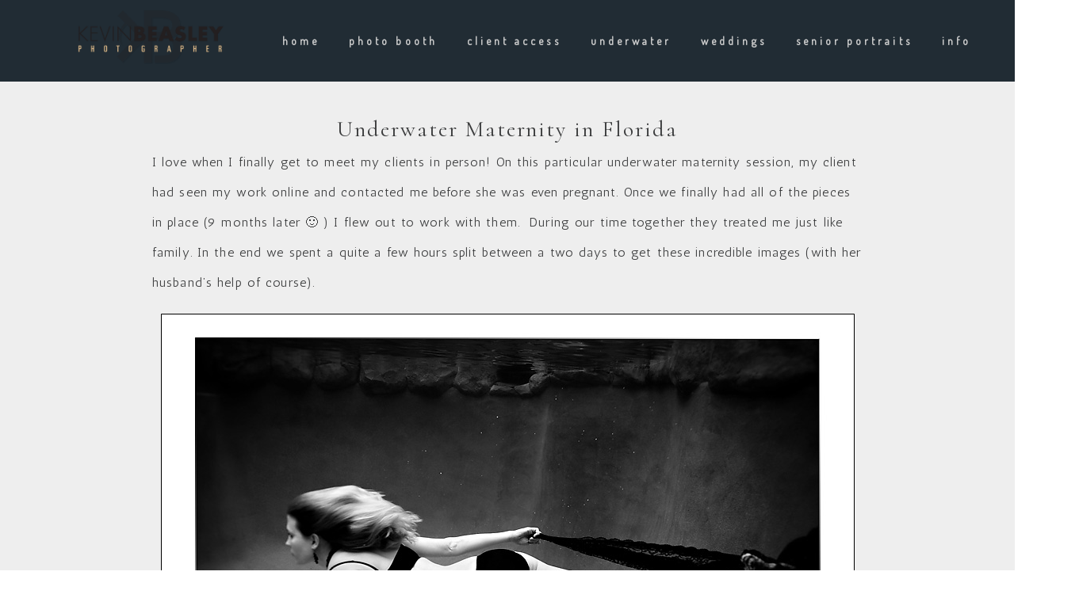

--- FILE ---
content_type: text/html; charset=utf8
request_url: https://www.kevinbeasley.com/underwater-maternity-in-florida/?reply-to=413
body_size: 17489
content:
<!DOCTYPE html>
<html class="pp-rendered pp-protecting-images" lang="en-US"><!-- ProPhoto 7.7.21 -->
<head>
	<title>Underwater Maternity in Florida &raquo; Kevin Beasley Photographer</title>
	<meta charset="UTF-8" />
	<meta http-equiv="X-UA-Compatible" content="IE=edge" />
	<meta name="description" content="Louisiana Wedding Photographer with a Wedding Photojournalist perspective." />
	<meta name="keywords" content="shreveport wedding photographer,monroe wedding photographer,wedding photographer,new orleans wedding photographer" />
	<meta property="og:site_name" content="Kevin Beasley Photographer" />
	<meta property="og:type" content="article" />
	<meta property="og:title" content="Underwater Maternity in Florida" />
	<meta property="og:url" content="https://www.kevinbeasley.com/underwater-maternity-in-florida/" />
	<meta property="og:description" content="Louisiana Wedding Photographer with a Wedding Photojournalist perspective." />
	<meta property="og:image" content="https://www.kevinbeasley.com/wp-content/uploads/2011/05/underwater-maternitymaternity-photographerkevin-beasleyunique-maternity-photographymommy-to-be093-RT.jpg" />
	<meta name="viewport" content="width=device-width,initial-scale=1" />
<!-- The SEO Framework by Sybre Waaijer -->
<link rel="canonical" href="https://www.kevinbeasley.com/underwater-maternity-in-florida/" />
<meta name="description" content="I love when I finally get to meet my clients in person! On this particular underwater maternity session, my client had seen my work online and contacted me&#8230;" />
<meta property="og:type" content="article" />
<meta property="og:locale" content="en_US" />
<meta property="og:site_name" content="Kevin Beasley Photographer" />
<meta property="og:title" content="Kevin Beasley Photographer | Underwater Maternity in Florida" />
<meta property="og:description" content="I love when I finally get to meet my clients in person! On this particular underwater maternity session, my client had seen my work online and contacted me before she was even pregnant." />
<meta property="og:url" content="https://www.kevinbeasley.com/underwater-maternity-in-florida/" />
<meta property="og:image" content="https://www.kevinbeasley.com/wp-content/uploads/2011/05/underwater-maternitymaternity-photographerkevin-beasleyunique-maternity-photographymommy-to-be093-RT.jpg" />
<meta property="og:image:width" content="875" />
<meta property="og:image:height" content="613" />
<meta property="article:published_time" content="2011-05-19" />
<meta property="article:modified_time" content="2011-05-19" />
<meta property="article:author" content="https://www.facebook.com/kevinbeasley" />
<meta property="article:publisher" content="https://www.facebook.com/KevinBeasleyPhotographers" />
<meta name="twitter:card" content="summary_large_image" />
<meta name="twitter:site" content="@KevinBeasleyInc" />
<meta name="twitter:creator" content="@Kevin_Beasley" />
<meta name="twitter:title" content="Kevin Beasley Photographer | Underwater Maternity in Florida" />
<meta name="twitter:description" content="I love when I finally get to meet my clients in person! On this particular underwater maternity session, my client had seen my work online and contacted me before she was even pregnant." />
<meta name="twitter:image" content="https://www.kevinbeasley.com/wp-content/uploads/2011/05/underwater-maternitymaternity-photographerkevin-beasleyunique-maternity-photographymommy-to-be093-RT.jpg" />
<script type="application/ld+json">{"@context":"https://schema.org","@graph":[{"@type":"WebSite","@id":"https://www.kevinbeasley.com/#/schema/WebSite","url":"https://www.kevinbeasley.com/","name":"Kevin Beasley Photographer","description":"Louisiana Wedding Photographer with a Wedding Photojournalist perspective.","inLanguage":"en-US","potentialAction":{"@type":"SearchAction","target":{"@type":"EntryPoint","urlTemplate":"https://www.kevinbeasley.com/search/{search_term_string}/"},"query-input":"required name=search_term_string"},"publisher":{"@type":"Organization","@id":"https://www.kevinbeasley.com/#/schema/Organization","name":"Kevin Beasley Photographer","url":"https://www.kevinbeasley.com/","sameAs":["http://facebook.com/kevinbeasleyphotographers","http://twitter.com/kevin_bealsey","http://instagram.com/kevin_beasley"]}},{"@type":"WebPage","@id":"https://www.kevinbeasley.com/underwater-maternity-in-florida/","url":"https://www.kevinbeasley.com/underwater-maternity-in-florida/","name":"Kevin Beasley Photographer | Underwater Maternity in Florida","description":"I love when I finally get to meet my clients in person! On this particular underwater maternity session, my client had seen my work online and contacted me&#8230;","inLanguage":"en-US","isPartOf":{"@id":"https://www.kevinbeasley.com/#/schema/WebSite"},"breadcrumb":{"@type":"BreadcrumbList","@id":"https://www.kevinbeasley.com/#/schema/BreadcrumbList","itemListElement":[{"@type":"ListItem","position":1,"item":"https://www.kevinbeasley.com/","name":"Kevin Beasley Photographer"},{"@type":"ListItem","position":2,"item":"https://www.kevinbeasley.com/category/underwater-maternity/","name":"Category: Underwater Maternity"},{"@type":"ListItem","position":3,"name":"Underwater Maternity in Florida"}]},"potentialAction":{"@type":"ReadAction","target":"https://www.kevinbeasley.com/underwater-maternity-in-florida/"},"datePublished":"2011-05-19","dateModified":"2011-05-19","author":{"@type":"Person","@id":"https://www.kevinbeasley.com/#/schema/Person/b335a3ec7de8baa7e0c7dfeb81e87699","name":"admin"}}]}</script>
<!-- / The SEO Framework by Sybre Waaijer | 15.43ms meta | 7.08ms boot -->

<link rel='dns-prefetch' href='//cdnjs.cloudflare.com' />
<link rel="alternate" type="application/rss+xml" title="Kevin Beasley Photographer &raquo; Underwater Maternity in Florida Comments Feed" href="https://www.kevinbeasley.com/underwater-maternity-in-florida/feed/" />
<link rel="alternate" title="oEmbed (JSON)" type="application/json+oembed" href="https://www.kevinbeasley.com/wp-json/oembed/1.0/embed?url=https%3A%2F%2Fwww.kevinbeasley.com%2Funderwater-maternity-in-florida%2F" />
<link rel="alternate" title="oEmbed (XML)" type="text/xml+oembed" href="https://www.kevinbeasley.com/wp-json/oembed/1.0/embed?url=https%3A%2F%2Fwww.kevinbeasley.com%2Funderwater-maternity-in-florida%2F&#038;format=xml" />
<style id='wp-img-auto-sizes-contain-inline-css' type='text/css'>
img:is([sizes=auto i],[sizes^="auto," i]){contain-intrinsic-size:3000px 1500px}
/*# sourceURL=wp-img-auto-sizes-contain-inline-css */
</style>
<link rel='stylesheet' id='pp-front-css-css' href='https://www.kevinbeasley.com/wp-content/themes/prophoto7/css/front.css?ver=7.7.21' type='text/css' media='all' />
<style id='wp-emoji-styles-inline-css' type='text/css'>

	img.wp-smiley, img.emoji {
		display: inline !important;
		border: none !important;
		box-shadow: none !important;
		height: 1em !important;
		width: 1em !important;
		margin: 0 0.07em !important;
		vertical-align: -0.1em !important;
		background: none !important;
		padding: 0 !important;
	}
/*# sourceURL=wp-emoji-styles-inline-css */
</style>
<style id='wp-block-library-inline-css' type='text/css'>
:root{--wp-block-synced-color:#7a00df;--wp-block-synced-color--rgb:122,0,223;--wp-bound-block-color:var(--wp-block-synced-color);--wp-editor-canvas-background:#ddd;--wp-admin-theme-color:#007cba;--wp-admin-theme-color--rgb:0,124,186;--wp-admin-theme-color-darker-10:#006ba1;--wp-admin-theme-color-darker-10--rgb:0,107,160.5;--wp-admin-theme-color-darker-20:#005a87;--wp-admin-theme-color-darker-20--rgb:0,90,135;--wp-admin-border-width-focus:2px}@media (min-resolution:192dpi){:root{--wp-admin-border-width-focus:1.5px}}.wp-element-button{cursor:pointer}:root .has-very-light-gray-background-color{background-color:#eee}:root .has-very-dark-gray-background-color{background-color:#313131}:root .has-very-light-gray-color{color:#eee}:root .has-very-dark-gray-color{color:#313131}:root .has-vivid-green-cyan-to-vivid-cyan-blue-gradient-background{background:linear-gradient(135deg,#00d084,#0693e3)}:root .has-purple-crush-gradient-background{background:linear-gradient(135deg,#34e2e4,#4721fb 50%,#ab1dfe)}:root .has-hazy-dawn-gradient-background{background:linear-gradient(135deg,#faaca8,#dad0ec)}:root .has-subdued-olive-gradient-background{background:linear-gradient(135deg,#fafae1,#67a671)}:root .has-atomic-cream-gradient-background{background:linear-gradient(135deg,#fdd79a,#004a59)}:root .has-nightshade-gradient-background{background:linear-gradient(135deg,#330968,#31cdcf)}:root .has-midnight-gradient-background{background:linear-gradient(135deg,#020381,#2874fc)}:root{--wp--preset--font-size--normal:16px;--wp--preset--font-size--huge:42px}.has-regular-font-size{font-size:1em}.has-larger-font-size{font-size:2.625em}.has-normal-font-size{font-size:var(--wp--preset--font-size--normal)}.has-huge-font-size{font-size:var(--wp--preset--font-size--huge)}.has-text-align-center{text-align:center}.has-text-align-left{text-align:left}.has-text-align-right{text-align:right}.has-fit-text{white-space:nowrap!important}#end-resizable-editor-section{display:none}.aligncenter{clear:both}.items-justified-left{justify-content:flex-start}.items-justified-center{justify-content:center}.items-justified-right{justify-content:flex-end}.items-justified-space-between{justify-content:space-between}.screen-reader-text{border:0;clip-path:inset(50%);height:1px;margin:-1px;overflow:hidden;padding:0;position:absolute;width:1px;word-wrap:normal!important}.screen-reader-text:focus{background-color:#ddd;clip-path:none;color:#444;display:block;font-size:1em;height:auto;left:5px;line-height:normal;padding:15px 23px 14px;text-decoration:none;top:5px;width:auto;z-index:100000}html :where(.has-border-color){border-style:solid}html :where([style*=border-top-color]){border-top-style:solid}html :where([style*=border-right-color]){border-right-style:solid}html :where([style*=border-bottom-color]){border-bottom-style:solid}html :where([style*=border-left-color]){border-left-style:solid}html :where([style*=border-width]){border-style:solid}html :where([style*=border-top-width]){border-top-style:solid}html :where([style*=border-right-width]){border-right-style:solid}html :where([style*=border-bottom-width]){border-bottom-style:solid}html :where([style*=border-left-width]){border-left-style:solid}html :where(img[class*=wp-image-]){height:auto;max-width:100%}:where(figure){margin:0 0 1em}html :where(.is-position-sticky){--wp-admin--admin-bar--position-offset:var(--wp-admin--admin-bar--height,0px)}@media screen and (max-width:600px){html :where(.is-position-sticky){--wp-admin--admin-bar--position-offset:0px}}
/*wp_block_styles_on_demand_placeholder:69711d2ca81e7*/
/*# sourceURL=wp-block-library-inline-css */
</style>
<style id='classic-theme-styles-inline-css' type='text/css'>
/*! This file is auto-generated */
.wp-block-button__link{color:#fff;background-color:#32373c;border-radius:9999px;box-shadow:none;text-decoration:none;padding:calc(.667em + 2px) calc(1.333em + 2px);font-size:1.125em}.wp-block-file__button{background:#32373c;color:#fff;text-decoration:none}
/*# sourceURL=/wp-includes/css/classic-themes.min.css */
</style>
<script type="text/javascript" src="https://www.kevinbeasley.com/wp-includes/js/jquery/jquery.min.js?ver=3.7.1" id="jquery-core-js"></script>
<script type="text/javascript" src="https://www.kevinbeasley.com/wp-includes/js/jquery/jquery-migrate.min.js?ver=3.4.1" id="jquery-migrate-js"></script>
<script type="text/javascript" src="https://cdnjs.cloudflare.com/ajax/libs/picturefill/3.0.1/picturefill.min.js?ver=3.0.1" id="picturefill-js"></script>
<link rel="https://api.w.org/" href="https://www.kevinbeasley.com/wp-json/" /><link rel="alternate" title="JSON" type="application/json" href="https://www.kevinbeasley.com/wp-json/wp/v2/posts/2707" /><link rel="EditURI" type="application/rsd+xml" title="RSD" href="https://www.kevinbeasley.com/xmlrpc.php?rsd" />
<script type="text/javascript">
(function(url){
	if(/(?:Chrome\/26\.0\.1410\.63 Safari\/537\.31|WordfenceTestMonBot)/.test(navigator.userAgent)){ return; }
	var addEvent = function(evt, handler) {
		if (window.addEventListener) {
			document.addEventListener(evt, handler, false);
		} else if (window.attachEvent) {
			document.attachEvent('on' + evt, handler);
		}
	};
	var removeEvent = function(evt, handler) {
		if (window.removeEventListener) {
			document.removeEventListener(evt, handler, false);
		} else if (window.detachEvent) {
			document.detachEvent('on' + evt, handler);
		}
	};
	var evts = 'contextmenu dblclick drag dragend dragenter dragleave dragover dragstart drop keydown keypress keyup mousedown mousemove mouseout mouseover mouseup mousewheel scroll'.split(' ');
	var logHuman = function() {
		if (window.wfLogHumanRan) { return; }
		window.wfLogHumanRan = true;
		var wfscr = document.createElement('script');
		wfscr.type = 'text/javascript';
		wfscr.async = true;
		wfscr.src = url + '&r=' + Math.random();
		(document.getElementsByTagName('head')[0]||document.getElementsByTagName('body')[0]).appendChild(wfscr);
		for (var i = 0; i < evts.length; i++) {
			removeEvent(evts[i], logHuman);
		}
	};
	for (var i = 0; i < evts.length; i++) {
		addEvent(evts[i], logHuman);
	}
})('//www.kevinbeasley.com/?wordfence_lh=1&hid=9CDEDBF0375143DAB2112E3D26E83177');
</script>
	<link href="https://use.fontawesome.com/releases/v5.0.2/css/all.css" rel="stylesheet">
<script type="text/javascript">
window.PROPHOTO || (window.PROPHOTO = {});
window.PROPHOTO.imgProtection = {"level":"clicks"};
</script><script type="text/javascript">
window.PROPHOTO || (window.PROPHOTO = {});
window.PROPHOTO.designId = "73b8ec85-04ce-4040-9ae3-ec5221a5922f";
window.PROPHOTO.layoutId = "7b25a2ba-ae80-446b-afe0-f7245e572d8b";
</script><link rel="stylesheet" href="https://www.kevinbeasley.com/wp-content/uploads/pp/static/design-73b8ec85-04ce-4040-9ae3-ec5221a5922f-1706505050.css" /><link rel="stylesheet" href="https://www.kevinbeasley.com/wp-content/uploads/pp/static/layout-7b25a2ba-ae80-446b-afe0-f7245e572d8b-1706505050.css" /><link href="https://fonts.googleapis.com/css?family=Clicker+Script|Antic|Cormorant|Antic|Dosis|Dosis|Cormorant|Dosis|Cormorant|Cormorant|Cormorant|Cormorant|Dosis|Antic|Dosis|Cormorant|Dosis|Dosis|Dosis|Waiting+for+the+Sunrise|Cormorant|Dosis" rel="stylesheet">
	<link rel="alternate" href="https://www.kevinbeasley.com/feed/" type="application/rss+xml" title="Kevin Beasley Photographer Posts RSS feed"/>
	<link rel="pingback" href="https://www.kevinbeasley.com/xmlrpc.php"/>
    
    </head>

<body data-rsssl=1 id="body" class="wp-singular post-template-default single single-post postid-2707 single-format-standard wp-embed-responsive wp-theme-prophoto7 thread-comments article-underwater-maternity-in-florida has-lazy-images css-cviy4c">
    
    
        <div id="fb-root"></div>
        <script>
        (function(d, s, id) {
            var js, fjs = d.getElementsByTagName(s)[0];
            if (d.getElementById(id)) return;
            js = d.createElement(s); js.id = id;
            js.src = "//connect.facebook.net/en_US/sdk.js#xfbml=1&version=v2.4";
            fjs.parentNode.insertBefore(js, fjs);
        }(document, 'script', 'facebook-jssdk'));
    </script>
    
    <script type="text/javascript">
        (function(d, platform) {
            var isIOS = [
                'iPad Simulator',
                'iPhone Simulator',
                'iPod Simulator',
                'iPad',
                'iPhone',
                'iPod'
            ].includes(platform)
            // iPad on iOS 13 detection
            || (platform === "MacIntel" && "ontouchend" in d);

            if (isIOS) {
                d.body.classList.add('is-iOS');
            }
            d.body.classList.remove('no-js').add('js');
        }(document, window.navigator.platform));
    </script>

    
        <div class="pp-slideover pp-slideover--right"><div class="css-1363q7k own-css pp-block _80f01932-04a8-45cf-901e-21db2ad54a27" data-index="0"><div class="row no-gutters css-1w7ik8a pp-row _2963fa1b-22fe-41ab-a9e6-37bb31905b80 _80f01932-04a8-45cf-901e-21db2ad54a27__row"><div class="pp-column _2dd39af0-4c6f-47d5-8450-afaa120e6730 _80f01932-04a8-45cf-901e-21db2ad54a27__column _2963fa1b-22fe-41ab-a9e6-37bb31905b80__column col-xs-12 col-sm-12 col-md-12 col-lg-12"><div class="css-1idj3bk pp-column__inner _2dd39af0-4c6f-47d5-8450-afaa120e6730__inner _80f01932-04a8-45cf-901e-21db2ad54a27__column__inner _2963fa1b-22fe-41ab-a9e6-37bb31905b80__column__inner"><div data-id="6f845bfd-f8ac-43bd-a2e0-328f62fd4fe8" data-vertical-offset="" class="pp-module _6f845bfd-f8ac-43bd-a2e0-328f62fd4fe8 _80f01932-04a8-45cf-901e-21db2ad54a27__module _2963fa1b-22fe-41ab-a9e6-37bb31905b80__module _2dd39af0-4c6f-47d5-8450-afaa120e6730__module css-1mjbaoh pp-module--menu"><nav class="pp-menu pp-menu--vertical _6f845bfd-f8ac-43bd-a2e0-328f62fd4fe8 css-4ln7io"><ul class="pp-menu-items"><li class="_ef22a67e-3f00-496f-8c95-ff820c2c93c6 pp-menu-item--home pp-menu-item"><a href="https://www.kevinbeasley.com/" target="_self">Home</a></li><li class="_5eafa7d9-63dc-4266-8f84-ab94df716911 pp-menu-item--category pp-menu-item"><a href="https://www.kevinbeasley.com/category/photo-booth/" target="_self">Photo Booth</a></li><li class="_4b3afbb3-5296-4620-9ec1-e49786664856 pp-menu-item--custom pp-menu-item"><a href="/ordering" target="_self">client Access</a></li><li class="_23940f22-198f-466e-8315-f8ac309ef678 pp-menu-item--custom pp-menu-item"><a href="/galleries/underwater" target="_self">underwater</a></li><li class="_3e2f9059-202f-4b9d-b723-638bbfa4a6b6 pp-menu-item--custom pp-menu-item"><a href="/weddings" target="_self">weddings</a></li><li class="_9ad43127-b2f5-4c90-a9b5-c0d0ec8af17f pp-menu-item--category pp-menu-item"><a href="https://www.kevinbeasley.com/category/senior-portraits/" target="_self">Senior Portraits</a></li><li class="_8d510c43-7a13-428e-966a-2384612b4e18 pp-menu-item--custom pp-menu-item has-children"><a href="" target="_self">info</a><ul class="pp-menu-items"><li class="_dea784d5-400e-46fc-8716-624e048d78d2 pp-menu-item--page pp-menu-item"><a href="https://www.kevinbeasley.com/about/" target="_self">about</a></li><li class="_47a03b86-4add-4b2c-b763-2dcfc2cd3093 pp-menu-item--page pp-menu-item"><a href="https://www.kevinbeasley.com/contact/" target="_self">contact</a></li><li class="_31ca902b-4f46-49e4-a05f-e5c6e8a1a6cf pp-menu-item--page pp-menu-item"><a href="https://www.kevinbeasley.com/info/" target="_self">investment</a></li></ul></li></ul></nav></div></div><style class="entity-custom-css"></style></div><style class="entity-custom-css"></style></div><style class="entity-custom-css"></style></div></div><span class="pp-hamburger css-onef21 pp-hamburger--right"><span data-tile-id="77496e9a-d224-41d4-99e5-fb8e9007c6dd" class="css-14bkpnd pp-tile own-css _77496e9a-d224-41d4-99e5-fb8e9007c6dd"><span class="_5e8f71bc-952b-4640-ad99-8bccb1e5bcd8 pp-tile__layer pp-tile__layer--shape css-mr9svh"><span class="pp-tile__layer__inner"></span></span><span class="_27d6dbf2-2bf5-458a-ae4b-86cf5ad6acd7 pp-tile__layer pp-tile__layer--shape css-yaqmj0"><span class="pp-tile__layer__inner"></span></span><span class="_03b5ffd5-a749-4c5a-a841-5216cac85515 pp-tile__layer pp-tile__layer--shape css-12b1ohq"><span class="pp-tile__layer__inner"></span></span><span class="_4f0ab8d9-bf4f-454c-b900-da091971fd2e pp-tile__layer pp-tile__layer--shape css-1c775d5"><span class="pp-tile__layer__inner"></span></span><span class="_a2c382f1-b999-46e1-a057-861246290bc6 pp-tile__layer pp-tile__layer--text css-1ojtu6l"><span class="pp-tile__layer__inner">MENU</span></span></span></span><div class="pp-layout _7b25a2ba-ae80-446b-afe0-f7245e572d8b"><div class="pp-block-wrap"><div class="css-twr547 own-css pp-block _65e46e91-ebb7-4f2b-a608-4141f7d703dd" data-index="0"><div class="row no-gutters css-x8zf16 pp-row _8383bad3-875a-4dd8-9894-0fddedf45134 _65e46e91-ebb7-4f2b-a608-4141f7d703dd__row"><div class="pp-column _050b034f-6782-4b87-aca0-09bff6eaaeb3 _65e46e91-ebb7-4f2b-a608-4141f7d703dd__column _8383bad3-875a-4dd8-9894-0fddedf45134__column col-xs-12 col-sm-12 col-md-3 col-lg-3"><div class="css-14ikcf2 pp-column__inner _050b034f-6782-4b87-aca0-09bff6eaaeb3__inner _65e46e91-ebb7-4f2b-a608-4141f7d703dd__column__inner _8383bad3-875a-4dd8-9894-0fddedf45134__column__inner"><div data-id="2d7141ab-6873-4e70-915b-e9be9651eede" data-vertical-offset="" class="pp-module _2d7141ab-6873-4e70-915b-e9be9651eede _65e46e91-ebb7-4f2b-a608-4141f7d703dd__module _8383bad3-875a-4dd8-9894-0fddedf45134__module _050b034f-6782-4b87-aca0-09bff6eaaeb3__module css-1y1v1rm pp-module--graphic"><section class="css-17bquuh pp-graphics"><div class="pp-graphic" style="max-width:217px;width:100%"><a href="https://www.kevinbeasley.com" target=""><div><span data-tile-id="550b6e38-382d-4c29-becd-033a810379d7" class="css-sukqzt pp-tile own-css _550b6e38-382d-4c29-becd-033a810379d7"><span class="_219b0d25-8924-420b-b1fe-43b743fb8960 pp-tile__layer pp-tile__layer--shape css-1kb399x"><span class="pp-tile__layer__inner"></span></span><span class="_93884deb-3390-4c68-a388-60b0b4d039d1 pp-tile__layer pp-tile__layer--text css-1sximnb"><span class="pp-tile__layer__inner">scroll for more +</span></span><span class="_7e696797-9af3-44d6-94fd-00c588e43039 pp-tile__layer pp-tile__layer--text css-1mlnr72"><span class="pp-tile__layer__inner">Atlas</span></span><span class="_0637ad31-8319-4a32-9d40-b20082249f75 pp-tile__layer pp-tile__layer--image css-1jeua4c"><img alt="" class="pp-image pp-tile__layer__inner" src="https://www.kevinbeasley.com/wp-content/uploads/2020/12/Logo-Menu.png" sizes="(max-width: 154px) 100vw, 154px" /></span><span class="_c616f508-2849-4b70-9a9d-cf03f9dd95da pp-tile__layer pp-tile__layer--image css-6ebr57"><img alt="" class="pp-image pp-tile__layer__inner" src="https://www.kevinbeasley.com/wp-content/uploads/2020/12/Web-menu-logo-1.png" srcset="https://www.kevinbeasley.com/wp-content/uploads/2020/12/Web-menu-logo-1.png 198w" data-pfsrcset="https://www.kevinbeasley.com/wp-content/uploads/2020/12/Web-menu-logo-1.png 198w" sizes="(max-width: 198px) 100vw, 198px" /></span></span></div></a></div></section></div></div><style class="entity-custom-css"></style></div><div class="pp-column _9000ceed-9584-4ee5-a39a-1bde05c925b8 _65e46e91-ebb7-4f2b-a608-4141f7d703dd__column _8383bad3-875a-4dd8-9894-0fddedf45134__column col-xs-12 col-sm-12 col-md-9 col-lg-9"><div class="css-14ikcf2 pp-column__inner _9000ceed-9584-4ee5-a39a-1bde05c925b8__inner _65e46e91-ebb7-4f2b-a608-4141f7d703dd__column__inner _8383bad3-875a-4dd8-9894-0fddedf45134__column__inner"><div data-id="03672a44-c241-4fe6-9969-5c6dbcedc93a" data-vertical-offset="" class="pp-module _03672a44-c241-4fe6-9969-5c6dbcedc93a _65e46e91-ebb7-4f2b-a608-4141f7d703dd__module _8383bad3-875a-4dd8-9894-0fddedf45134__module _9000ceed-9584-4ee5-a39a-1bde05c925b8__module css-vfw6p pp-module--menu"><nav class="pp-menu pp-menu--horizontal _03672a44-c241-4fe6-9969-5c6dbcedc93a css-loj04z"><ul class="pp-menu-items"><li class="_ef22a67e-3f00-496f-8c95-ff820c2c93c6 pp-menu-item--home pp-menu-item"><a href="https://www.kevinbeasley.com/" target="_self">Home</a></li><li class="_5eafa7d9-63dc-4266-8f84-ab94df716911 pp-menu-item--category pp-menu-item"><a href="https://www.kevinbeasley.com/category/photo-booth/" target="_self">Photo Booth</a></li><li class="_4b3afbb3-5296-4620-9ec1-e49786664856 pp-menu-item--custom pp-menu-item"><a href="/ordering" target="_self">client Access</a></li><li class="_23940f22-198f-466e-8315-f8ac309ef678 pp-menu-item--custom pp-menu-item"><a href="/galleries/underwater" target="_self">underwater</a></li><li class="_3e2f9059-202f-4b9d-b723-638bbfa4a6b6 pp-menu-item--custom pp-menu-item"><a href="/weddings" target="_self">weddings</a></li><li class="_9ad43127-b2f5-4c90-a9b5-c0d0ec8af17f pp-menu-item--category pp-menu-item"><a href="https://www.kevinbeasley.com/category/senior-portraits/" target="_self">Senior Portraits</a></li><li class="_8d510c43-7a13-428e-966a-2384612b4e18 pp-menu-item--custom pp-menu-item has-children"><a href="" target="_self">info</a><ul class="pp-menu-items"><li class="_dea784d5-400e-46fc-8716-624e048d78d2 pp-menu-item--page pp-menu-item"><a href="https://www.kevinbeasley.com/about/" target="_self">about</a></li><li class="_47a03b86-4add-4b2c-b763-2dcfc2cd3093 pp-menu-item--page pp-menu-item"><a href="https://www.kevinbeasley.com/contact/" target="_self">contact</a></li><li class="_31ca902b-4f46-49e4-a05f-e5c6e8a1a6cf pp-menu-item--page pp-menu-item"><a href="https://www.kevinbeasley.com/info/" target="_self">investment</a></li></ul></li></ul></nav></div></div><style class="entity-custom-css"></style></div><style class="entity-custom-css"></style></div><style class="entity-custom-css"></style></div><div class="css-1aeuezo own-css pp-block _5c1df6be-bf64-489c-bba2-57adfa4814a7" data-index="0"><div class="row no-gutters css-x8zf16 pp-row _b7a26737-9472-49f4-a557-2d303fa40eb9 _5c1df6be-bf64-489c-bba2-57adfa4814a7__row"><div class="pp-column _d5634238-fadf-4029-b110-33e207894a61 _5c1df6be-bf64-489c-bba2-57adfa4814a7__column _b7a26737-9472-49f4-a557-2d303fa40eb9__column col-xs-12 col-sm-12 col-md-12 col-lg-12"><div class="css-1iws1zh pp-column__inner _d5634238-fadf-4029-b110-33e207894a61__inner _5c1df6be-bf64-489c-bba2-57adfa4814a7__column__inner _b7a26737-9472-49f4-a557-2d303fa40eb9__column__inner"><div data-vertical-offset="" class="pp-module _869b8de4-0333-4f68-b0e7-2f846298c768 _5c1df6be-bf64-489c-bba2-57adfa4814a7__module _b7a26737-9472-49f4-a557-2d303fa40eb9__module _d5634238-fadf-4029-b110-33e207894a61__module css-ereqav pp-module--wordpress-content"><div class="wrap css-zr3s9l"><article id="article-2707" class="post-2707 post type-post status-publish format-standard has-post-thumbnail hentry category-underwater-maternity tag-abbey tag-florida tag-maternity-2 tag-mommy-to-be tag-underwater-maternity"><div class="article-wrap"><div class="article-wrap-inner"><div class="article-header "><div class="article-title-wrap"><h1 class="article-title entry-title fonts-57ceba29-1ad1-4714-8a16-49418fa4ea3d">Underwater Maternity in Florida</h1></div></div><div class="article-content article-content--full"><p>I love when I finally get to meet my clients in person! On this particular underwater maternity session, my client had seen my work online and contacted me before she was even pregnant. Once we finally had all of the pieces in place (9 months later 🙂 ) I flew out to work with them.  During our time together they treated me just like family. In the end we spent a quite a few hours split between a two days to get these incredible images (with her husband’s help of course).</p>
<p><img fetchpriority="high" decoding="async" class="p3-insert-all size-full aligncenter" title="undefined" src="https://kevinbeasley.com/wp-content/uploads/2011/05/underwater-maternitymaternity-photographerkevin-beasleyunique-maternity-photographymommy-to-be192-RT.jpg" alt="undefined" width="875" height="613"><img decoding="async" class="p3-insert-all size-full aligncenter" title="undefined" src="https://kevinbeasley.com/wp-content/uploads/2011/05/underwater-maternitymaternity-photographerkevin-beasleyunique-maternity-photographymommy-to-be007RTBW.jpg" alt="undefined" width="875" height="613"><img decoding="async" class="p3-insert-all size-full aligncenter" title="undefined" src="https://kevinbeasley.com/wp-content/uploads/2011/05/underwater-maternitymaternity-photographerkevin-beasleyunique-maternity-photographymommy-to-be021.jpg" alt="undefined" width="548" height="800"><img loading="lazy" decoding="async" title="undefined" src="[data-uri]" alt="undefined" width="875" height="613" data-src="https://kevinbeasley.com/wp-content/uploads/2011/05/underwater-maternitymaternity-photographerkevin-beasleyunique-maternity-photographymommy-to-be026.jpg" class="p3-insert-all size-full aligncenter lazyload"><img loading="lazy" decoding="async" title="undefined" src="[data-uri]" alt="undefined" width="875" height="613" data-src="https://kevinbeasley.com/wp-content/uploads/2011/05/underwater-maternitymaternity-photographerkevin-beasleyunique-maternity-photographymommy-to-be055-RT.jpg" class="p3-insert-all size-full aligncenter lazyload"><img loading="lazy" decoding="async" title="undefined" src="[data-uri]" alt="undefined" width="875" height="613" data-src="https://kevinbeasley.com/wp-content/uploads/2011/05/underwater-maternitymaternity-photographerkevin-beasleyunique-maternity-photographymommy-to-be060-RT.jpg" class="p3-insert-all size-full aligncenter lazyload"><img loading="lazy" decoding="async" title="undefined" src="[data-uri]" alt="undefined" width="548" height="800" data-src="https://kevinbeasley.com/wp-content/uploads/2011/05/underwater-maternitymaternity-photographerkevin-beasleyunique-maternity-photographymommy-to-be075.jpg" class="p3-insert-all size-full aligncenter lazyload"><img loading="lazy" decoding="async" title="undefined" src="[data-uri]" alt="undefined" width="875" height="613" data-src="https://kevinbeasley.com/wp-content/uploads/2011/05/underwater-maternitymaternity-photographerkevin-beasleyunique-maternity-photographymommy-to-be079.jpg" class="p3-insert-all size-full aligncenter lazyload"><img loading="lazy" decoding="async" title="undefined" src="[data-uri]" alt="undefined" width="548" height="800" data-src="https://kevinbeasley.com/wp-content/uploads/2011/05/underwater-maternitymaternity-photographerkevin-beasleyunique-maternity-photographymommy-to-be088.jpg" class="p3-insert-all size-full aligncenter lazyload"><img loading="lazy" decoding="async" title="undefined" src="[data-uri]" alt="undefined" width="875" height="613" data-src="https://kevinbeasley.com/wp-content/uploads/2011/05/underwater-maternitymaternity-photographerkevin-beasleyunique-maternity-photographymommy-to-be093-RT.jpg" class="p3-insert-all size-full aligncenter lazyload"><img loading="lazy" decoding="async" title="undefined" src="[data-uri]" alt="undefined" width="548" height="800" data-src="https://kevinbeasley.com/wp-content/uploads/2011/05/underwater-maternitymaternity-photographerkevin-beasleyunique-maternity-photographymommy-to-be116-RTR.jpg" class="p3-insert-all size-full aligncenter lazyload"><img loading="lazy" decoding="async" title="undefined" src="[data-uri]" alt="undefined" width="548" height="800" data-src="https://kevinbeasley.com/wp-content/uploads/2011/05/underwater-maternitymaternity-photographerkevin-beasleyunique-maternity-photographymommy-to-be139.jpg" class="p3-insert-all size-full aligncenter lazyload"><img loading="lazy" decoding="async" title="undefined" src="[data-uri]" alt="undefined" width="875" height="613" data-src="https://kevinbeasley.com/wp-content/uploads/2011/05/underwater-maternitymaternity-photographerkevin-beasleyunique-maternity-photographymommy-to-be168-RT.jpg" class="p3-insert-all size-full aligncenter lazyload"><img loading="lazy" decoding="async" title="undefined" src="[data-uri]" alt="undefined" width="875" height="613" data-src="https://kevinbeasley.com/wp-content/uploads/2011/05/underwater-maternitymaternity-photographerkevin-beasleyunique-maternity-photographymommy-to-be187.jpg" class="p3-insert-all size-full aligncenter lazyload"></p>
</div><div class="css-1v5b6hl article-comments entry-comments accepting-comments has-comments is-comments-hidden"><div class="article-comments-header"><div class="comments-count"><a href="#"><span class="show-text">Show </span><span class="hide-text">Hide </span>55 comments</a></div></div><div class="article-comments-inner"><div class="cmt-f-wrap cmt-f-is-not-active">
	<form action="https://www.kevinbeasley.com/wp-comments-post.php" data-article-url="https://www.kevinbeasley.com/underwater-maternity-in-florida/" method="post">

		<div class="cmt-f-text-wrap">
			<span class="cmt-f-text-placeholder fonts-0679a42e-62d6-4049-b335-d2091641f79a" data-reply-text="">Add a comment...</span>
			<div class="cmt-f-field cmt-f-text fonts-0679a42e-62d6-4049-b335-d2091641f79a" contenteditable="true" data-valid-if="not-empty"></div>
			<textarea type="hidden" class="cmt-f-text-textarea" name="comment"></textarea>
		</div>

		<div class="cmt-f-misc-wrap">

		
			<p class="cmt-f-notes fonts-0679a42e-62d6-4049-b335-d2091641f79a">
				Your email is <em>never</em> published or shared. Required fields are marked *			</p>

			<div class="row">
				<div class="cmt-f-name col-md-4">
					<input class="cmt-f-field fonts-0679a42e-62d6-4049-b335-d2091641f79a" name="author" type="text" value="" size="40" maxlength="60" data-valid-if="not-empty" placeholder="Name*">
				</div>

				<div class="cmt-f-email col-md-4">
					<input class="cmt-f-field fonts-0679a42e-62d6-4049-b335-d2091641f79a" name="email" type="email" value="" size="40" maxlength="60" data-valid-if="email" placeholder="Email*">
				</div>

				<div class="cmt-f-url col-md-4">
					<input class="cmt-f-field fonts-0679a42e-62d6-4049-b335-d2091641f79a" name="url" type="url" value="" size="40" maxlength="60" placeholder="Website">
				</div>

				
			</div>


		
			<div class="cmt-f-error" data-msg="There was an error submitting your comment.  Please try again.">
				<span></span>
			</div>

			<button class="cmt-f-submit fonts-e23f4f05-2b92-44f9-ba72-a421011c9d55" type="submit">Post Comment</button>
			<input type="hidden" name="comment_post_ID" value="2707" class="nr-hidden hidden-input-for-comment_post_id">			<input type="hidden" name="comment_parent" value="0" class="cmt-f-parent">
			<p style="display: none;"><input type="hidden" id="akismet_comment_nonce" name="akismet_comment_nonce" value="adef80d12b"></p><p style="display: none !important;" class="akismet-fields-container" data-prefix="ak_"><label>Δ<textarea name="ak_hp_textarea" cols="45" rows="8" maxlength="100"></textarea></label><input type="hidden" id="ak_js_1" name="ak_js" value="219"><script>document.getElementById( "ak_js_1" ).setAttribute( "value", ( new Date() ).getTime() );</script></p>
		</div>

	</form>
</div>
<div class="comments-body-wrap" style="display: none;"><div class="comments-body" data-comment-order="asc"><ul class="comments-body-inner"><li id="comment-409" class="comment even thread-even depth-1 pp-comment"><div class="comment-inner"><div class="comment-meta-above"><span class="comment-author"><a href="http://www.unpluggedphotography.com" class="url" rel="external nofollow">David</a></span><span class="comment-time">May 20, 2011 - 12:32 AM</span></div><div class="comment-text"><p>HOLY MOLY!  Those are freakin’ amazing!<span class="cmt-reply-link"><a href="https://www.kevinbeasley.com/underwater-maternity-in-florida/?reply-to=409">Reply</a></span><span class="cmt-cancel-reply-link"><a>Cancel</a></span></p></div></div></li><!-- #comment-## -->
<li id="comment-410" class="comment odd alt thread-odd thread-alt depth-1 pp-comment"><div class="comment-inner"><div class="comment-meta-above"><span class="comment-author"><a href="http://www.manondufour.com" class="url" rel="external nofollow">Manon Dufour</a></span><span class="comment-time">May 20, 2011 - 12:36 AM</span></div><div class="comment-text"><p>Wow! It just could not be more perfect!!!!! Awesome work!<span class="cmt-reply-link"><a href="https://www.kevinbeasley.com/underwater-maternity-in-florida/?reply-to=410">Reply</a></span><span class="cmt-cancel-reply-link"><a>Cancel</a></span></p></div></div></li><!-- #comment-## -->
<li id="comment-411" class="comment even thread-even depth-1 pp-comment"><div class="comment-inner"><div class="comment-meta-above"><span class="comment-author"><a href="http://www.henrymccoy.com" class="url" rel="external nofollow">Henry</a></span><span class="comment-time">May 20, 2011 - 5:55 PM</span></div><div class="comment-text"><p>Fantastic photos as usual.  Are you growing gills yet?  It’s a tie between the first image and the third image as to which is my favorite.<span class="cmt-reply-link"><a href="https://www.kevinbeasley.com/underwater-maternity-in-florida/?reply-to=411">Reply</a></span><span class="cmt-cancel-reply-link"><a>Cancel</a></span></p></div></div></li><!-- #comment-## -->
<li id="comment-412" class="comment odd alt thread-odd thread-alt depth-1 pp-comment"><div class="comment-inner"><div class="comment-meta-above"><span class="comment-author"><a href="http://brittaniphotography.com/" class="url" rel="external nofollow">Brittani</a></span><span class="comment-time">May 28, 2011 - 5:28 PM</span></div><div class="comment-text"><p>These are so great!! Love the black and white ones…&lt;3<span class="cmt-reply-link"><a href="https://www.kevinbeasley.com/underwater-maternity-in-florida/?reply-to=412">Reply</a></span><span class="cmt-cancel-reply-link"><a>Cancel</a></span></p></div></div></li><!-- #comment-## -->
<li id="comment-413" class="comment even thread-even depth-1 pp-comment"><div class="comment-inner"><div class="comment-meta-above"><span class="comment-author"><a href="http://www.janickiphotography.com" class="url" rel="external nofollow">margaret</a></span><span class="comment-time">June 4, 2011 - 7:36 AM</span></div><div class="comment-text"><p>These are absolutely AMAZING!!!! best i’ve ever seen!<span class="cmt-reply-link"><a href="https://www.kevinbeasley.com/underwater-maternity-in-florida/?reply-to=413">Reply</a></span><span class="cmt-cancel-reply-link"><a>Cancel</a></span></p></div></div></li><!-- #comment-## -->
<li id="comment-414" class="comment odd alt thread-odd thread-alt depth-1 pp-comment"><div class="comment-inner"><div class="comment-meta-above"><span class="comment-author"><a href="http://www.siberiaphotography.com" class="url" rel="external nofollow">Lidia Siberia - Chicago Wedding Photographer</a></span><span class="comment-time">June 8, 2011 - 3:07 PM</span></div><div class="comment-text"><p>breathtaking images. your underwater photography images are superb!<span class="cmt-reply-link"><a href="https://www.kevinbeasley.com/underwater-maternity-in-florida/?reply-to=414">Reply</a></span><span class="cmt-cancel-reply-link"><a>Cancel</a></span></p></div></div></li><!-- #comment-## -->
<li id="comment-415" class="comment even thread-even depth-1 pp-comment"><div class="comment-inner"><div class="comment-meta-above"><span class="comment-author"><a href="http://www.jonfaulknor.com" class="url" rel="external nofollow">Jon</a></span><span class="comment-time">June 28, 2011 - 11:57 PM</span></div><div class="comment-text"><p>WOW. Those are amazing.<span class="cmt-reply-link"><a href="https://www.kevinbeasley.com/underwater-maternity-in-florida/?reply-to=415">Reply</a></span><span class="cmt-cancel-reply-link"><a>Cancel</a></span></p></div></div></li><!-- #comment-## -->
<li id="comment-416" class="comment odd alt thread-odd thread-alt depth-1 pp-comment"><div class="comment-inner"><div class="comment-meta-above"><span class="comment-author"><a href="http://prenatalcoach.com" class="url" rel="external nofollow">Crystal - Prenatal Coach</a></span><span class="comment-time">July 12, 2011 - 2:36 PM</span></div><div class="comment-text"><p>WOW, these are GORGEOUS photos! Love it!<span class="cmt-reply-link"><a href="https://www.kevinbeasley.com/underwater-maternity-in-florida/?reply-to=416">Reply</a></span><span class="cmt-cancel-reply-link"><a>Cancel</a></span></p></div></div></li><!-- #comment-## -->
<li id="comment-417" class="comment even thread-even depth-1 pp-comment"><div class="comment-inner"><div class="comment-meta-above"><span class="comment-author"><a href="http://karladawn.wordpress.com" class="url" rel="external nofollow">Karla Dawn Robleza</a></span><span class="comment-time">July 12, 2011 - 6:30 PM</span></div><div class="comment-text"><p>The photos were really awesome! kudos to the whole team! Can I post these photos to my blog at wordpress? With your consent. Thank You so much! 🙂<span class="cmt-reply-link"><a href="https://www.kevinbeasley.com/underwater-maternity-in-florida/?reply-to=417">Reply</a></span><span class="cmt-cancel-reply-link"><a>Cancel</a></span></p></div></div></li><!-- #comment-## -->
<li id="comment-418" class="comment odd alt thread-odd thread-alt depth-1 pp-comment"><div class="comment-inner"><div class="comment-meta-above"><span class="comment-author">Kel Ward</span><span class="comment-time">July 17, 2011 - 6:28 PM</span></div><div class="comment-text"><p>Wow wow wow! I just stumbled across your blog and these are BREATH TAKING!! You are so talented and she is so gorgeous!<span class="cmt-reply-link"><a href="https://www.kevinbeasley.com/underwater-maternity-in-florida/?reply-to=418">Reply</a></span><span class="cmt-cancel-reply-link"><a>Cancel</a></span></p></div></div></li><!-- #comment-## -->
<li id="comment-419" class="comment even thread-even depth-1 pp-comment"><div class="comment-inner"><div class="comment-meta-above"><span class="comment-author">Mumma4</span><span class="comment-time">July 24, 2011 - 6:48 AM</span></div><div class="comment-text"><p>Words can’t describe how beautiful these are.  They took my breath away.<span class="cmt-reply-link"><a href="https://www.kevinbeasley.com/underwater-maternity-in-florida/?reply-to=419">Reply</a></span><span class="cmt-cancel-reply-link"><a>Cancel</a></span></p></div></div></li><!-- #comment-## -->
<li id="comment-420" class="comment odd alt thread-odd thread-alt depth-1 pp-comment"><div class="comment-inner"><div class="comment-meta-above"><span class="comment-author"><a href="http://www.purpletreephotography.com" class="url" rel="external nofollow">kelli taylor</a></span><span class="comment-time">July 24, 2011 - 9:41 PM</span></div><div class="comment-text"><p>These are flat out AMAZING!!!!<span class="cmt-reply-link"><a href="https://www.kevinbeasley.com/underwater-maternity-in-florida/?reply-to=420">Reply</a></span><span class="cmt-cancel-reply-link"><a>Cancel</a></span></p></div></div></li><!-- #comment-## -->
<li id="comment-421" class="comment even thread-even depth-1 pp-comment"><div class="comment-inner"><div class="comment-meta-above"><span class="comment-author">Trishell</span><span class="comment-time">July 24, 2011 - 11:40 PM</span></div><div class="comment-text"><p>Wow Wow I love these photos!! They are so strong and just stunning!!! Very nicely done!!<span class="cmt-reply-link"><a href="https://www.kevinbeasley.com/underwater-maternity-in-florida/?reply-to=421">Reply</a></span><span class="cmt-cancel-reply-link"><a>Cancel</a></span></p></div></div></li><!-- #comment-## -->
<li id="comment-422" class="comment odd alt thread-odd thread-alt depth-1 pp-comment"><div class="comment-inner"><div class="comment-meta-above"><span class="comment-author"><a href="http://www.susiemetzlerphoto.com" class="url" rel="external nofollow">Susie</a></span><span class="comment-time">July 25, 2011 - 3:26 PM</span></div><div class="comment-text"><p>These are stunning!<span class="cmt-reply-link"><a href="https://www.kevinbeasley.com/underwater-maternity-in-florida/?reply-to=422">Reply</a></span><span class="cmt-cancel-reply-link"><a>Cancel</a></span></p></div></div></li><!-- #comment-## -->
<li id="comment-423" class="comment even thread-even depth-1 pp-comment"><div class="comment-inner"><div class="comment-meta-above"><span class="comment-author"><a href="http://www.celebrategreen.net" class="url" rel="external nofollow">Lynn</a></span><span class="comment-time">August 6, 2011 - 9:18 PM</span></div><div class="comment-text"><p>Beautiful, wondrous, so lovingly show the amazing beauty of pregnant women. Thank you!<span class="cmt-reply-link"><a href="https://www.kevinbeasley.com/underwater-maternity-in-florida/?reply-to=423">Reply</a></span><span class="cmt-cancel-reply-link"><a>Cancel</a></span></p></div></div></li><!-- #comment-## -->
<li id="comment-424" class="comment odd alt thread-odd thread-alt depth-1 pp-comment"><div class="comment-inner"><div class="comment-meta-above"><span class="comment-author"><a href="http://www.birchleafdesigns.net" class="url" rel="external nofollow">BirchLeaf Designs</a></span><span class="comment-time">August 7, 2011 - 6:09 PM</span></div><div class="comment-text"><p>These photos are AWESOME! Thanks for sharing!<span class="cmt-reply-link"><a href="https://www.kevinbeasley.com/underwater-maternity-in-florida/?reply-to=424">Reply</a></span><span class="cmt-cancel-reply-link"><a>Cancel</a></span></p></div></div></li><!-- #comment-## -->
<li id="comment-425" class="comment even thread-even depth-1 pp-comment"><div class="comment-inner"><div class="comment-meta-above"><span class="comment-author"><a href="http://www.facebook.com/ShardellMoniquePhotography" class="url" rel="external nofollow">S.M.</a></span><span class="comment-time">August 12, 2011 - 4:04 PM</span></div><div class="comment-text"><p>These are so amazing and so inspiring!!! I am a huge fan of your work!<span class="cmt-reply-link"><a href="https://www.kevinbeasley.com/underwater-maternity-in-florida/?reply-to=425">Reply</a></span><span class="cmt-cancel-reply-link"><a>Cancel</a></span></p></div></div><ul class="children">
<li id="comment-426" class="comment byuser comment-author-admin bypostauthor odd alt depth-2 pp-comment"><div class="comment-inner"><div class="comment-meta-above"><span class="comment-author">Kevin Beasley</span><span class="comment-time">August 24, 2011 - 10:38 AM</span></div><div class="comment-text"><p>Thanks 🙂  !!!<span class="cmt-reply-link"><a href="https://www.kevinbeasley.com/underwater-maternity-in-florida/?reply-to=426">Reply</a></span><span class="cmt-cancel-reply-link"><a>Cancel</a></span></p></div></div></li><!-- #comment-## -->
</ul><!-- .children -->
</li><!-- #comment-## -->
<li id="comment-427" class="comment even thread-odd thread-alt depth-1 pp-comment"><div class="comment-inner"><div class="comment-meta-above"><span class="comment-author"><a href="http://www.bwphotography.pl/blog" class="url" rel="external nofollow">B&amp;W Photography Ania &amp; Marcin</a></span><span class="comment-time">September 18, 2011 - 4:48 AM</span></div><div class="comment-text"><p>Amazing photos!!!!!!!!!!!!!!!!!!!!!!!!!<span class="cmt-reply-link"><a href="https://www.kevinbeasley.com/underwater-maternity-in-florida/?reply-to=427">Reply</a></span><span class="cmt-cancel-reply-link"><a>Cancel</a></span></p></div></div></li><!-- #comment-## -->
<li id="comment-428" class="comment odd alt thread-even depth-1 pp-comment"><div class="comment-inner"><div class="comment-meta-above"><span class="comment-author">Valerie</span><span class="comment-time">September 27, 2011 - 9:59 PM</span></div><div class="comment-text"><p>Blown. Away.  These are beyond words.<span class="cmt-reply-link"><a href="https://www.kevinbeasley.com/underwater-maternity-in-florida/?reply-to=428">Reply</a></span><span class="cmt-cancel-reply-link"><a>Cancel</a></span></p></div></div></li><!-- #comment-## -->
<li id="comment-429" class="comment even thread-odd thread-alt depth-1 pp-comment"><div class="comment-inner"><div class="comment-meta-above"><span class="comment-author">Giselle</span><span class="comment-time">November 16, 2011 - 8:11 PM</span></div><div class="comment-text"><p>Love, love, love these. Would love to know how you achieve the darker one, where she’s wearing red.<span class="cmt-reply-link"><a href="https://www.kevinbeasley.com/underwater-maternity-in-florida/?reply-to=429">Reply</a></span><span class="cmt-cancel-reply-link"><a>Cancel</a></span></p></div></div><ul class="children">
<li id="comment-431" class="comment byuser comment-author-admin bypostauthor odd alt depth-2 pp-comment"><div class="comment-inner"><div class="comment-meta-above"><span class="comment-author">Kevin Beasley</span><span class="comment-time">December 8, 2011 - 1:15 AM</span></div><div class="comment-text"><p>The shot you are referring to was achieved by being in the right place at the right time with the right lighting mixed with great ambient light. It was a natural progression you might say. It was shot with more flash less ambient. I was able to push the ambient down even more in post production. Glad you like it. It was a favorite of mine from that day.<span class="cmt-reply-link"><a href="https://www.kevinbeasley.com/underwater-maternity-in-florida/?reply-to=431">Reply</a></span><span class="cmt-cancel-reply-link"><a>Cancel</a></span></p></div></div></li><!-- #comment-## -->
</ul><!-- .children -->
</li><!-- #comment-## -->
<li id="comment-430" class="comment even thread-even depth-1 pp-comment"><div class="comment-inner"><div class="comment-meta-above"><span class="comment-author"><a href="http://www.ashleydellingerphotography.com" class="url" rel="external nofollow">ashley dellinger</a></span><span class="comment-time">December 6, 2011 - 8:36 PM</span></div><div class="comment-text"><p>I think im in love with you lol….so amaazing it makes me sick! Now why didnt i think of that? Googled unique maternity pics for a shoot i have coming up…these are defintly unique<span class="cmt-reply-link"><a href="https://www.kevinbeasley.com/underwater-maternity-in-florida/?reply-to=430">Reply</a></span><span class="cmt-cancel-reply-link"><a>Cancel</a></span></p></div></div></li><!-- #comment-## -->
<li id="comment-432" class="comment odd alt thread-odd thread-alt depth-1 pp-comment"><div class="comment-inner"><div class="comment-meta-above"><span class="comment-author">Bethany McG</span><span class="comment-time">January 8, 2012 - 12:41 PM</span></div><div class="comment-text"><p>I love how she’s sexy, but it’s no overtly sexy. It’s not the ‘How/where would I display this in my home without making people uncomfortable” sexy….Well done…I love the one where she’s in red, but I also love the last two where she’s in teal…fantastic shots.<span class="cmt-reply-link"><a href="https://www.kevinbeasley.com/underwater-maternity-in-florida/?reply-to=432">Reply</a></span><span class="cmt-cancel-reply-link"><a>Cancel</a></span></p></div></div><ul class="children">
<li id="comment-433" class="comment byuser comment-author-admin bypostauthor even depth-2 pp-comment"><div class="comment-inner"><div class="comment-meta-above"><span class="comment-author">Kevin Beasley</span><span class="comment-time">January 10, 2012 - 5:51 PM</span></div><div class="comment-text"><p>Bethany, than you for your comment. Your words define what I was trying to achieve. Finding the edge but not getting too close or<br>
crossing over it was a challenge. So many people have opinions as to how the images read, but your description was our goal. Thank you.<span class="cmt-reply-link"><a href="https://www.kevinbeasley.com/underwater-maternity-in-florida/?reply-to=433">Reply</a></span><span class="cmt-cancel-reply-link"><a>Cancel</a></span></p></div></div></li><!-- #comment-## -->
</ul><!-- .children -->
</li><!-- #comment-## -->
<li id="comment-434" class="comment odd alt thread-even depth-1 pp-comment"><div class="comment-inner"><div class="comment-meta-above"><span class="comment-author"><a href="http://www.kaylaboyle.ca" class="url" rel="external nofollow">Kayla Boyle</a></span><span class="comment-time">January 13, 2012 - 12:46 AM</span></div><div class="comment-text"><p>These are absolutely amazing!  what type of pool did you shoot in?  Is this their personal pool?  I’m blown away, seriously incredible!  Absolutely love the shot where she’s laying on the pool floor!<span class="cmt-reply-link"><a href="https://www.kevinbeasley.com/underwater-maternity-in-florida/?reply-to=434">Reply</a></span><span class="cmt-cancel-reply-link"><a>Cancel</a></span></p></div></div><ul class="children">
<li id="comment-435" class="comment byuser comment-author-admin bypostauthor even depth-2 pp-comment"><div class="comment-inner"><div class="comment-meta-above"><span class="comment-author">Kevin Beasley</span><span class="comment-time">January 20, 2012 - 8:53 PM</span></div><div class="comment-text"><p>Kayla,<br>
Thank you for your encouraging comment. This pool was my client’s frind’s pool. Some pools that I use are the client’s, some our my past client’s, and some are friends’ pools. Each pool has it’s own look and style. I pick one based<br>
on the type of shoot that I do.<span class="cmt-reply-link"><a href="https://www.kevinbeasley.com/underwater-maternity-in-florida/?reply-to=435">Reply</a></span><span class="cmt-cancel-reply-link"><a>Cancel</a></span></p></div></div></li><!-- #comment-## -->
</ul><!-- .children -->
</li><!-- #comment-## -->
<li id="comment-436" class="comment odd alt thread-odd thread-alt depth-1 pp-comment"><div class="comment-inner"><div class="comment-meta-above"><span class="comment-author">Paige Wilson</span><span class="comment-time">January 21, 2012 - 9:09 PM</span></div><div class="comment-text"><p>What kind of camera do you use? These are the most BEAUTIFUL thing I have EVER seen!!<span class="cmt-reply-link"><a href="https://www.kevinbeasley.com/underwater-maternity-in-florida/?reply-to=436">Reply</a></span><span class="cmt-cancel-reply-link"><a>Cancel</a></span></p></div></div></li><!-- #comment-## -->
<li id="comment-437" class="comment even thread-even depth-1 pp-comment"><div class="comment-inner"><div class="comment-meta-above"><span class="comment-author">Courtney</span><span class="comment-time">January 25, 2012 - 10:36 AM</span></div><div class="comment-text"><p>I absolutely LOVE these!!!! Amazing!! You did such a wonderful job!!<br>
I’m looking into good ideas for my maternity pictures and these are the cutest ones I’ve seen…too bad I don’t have a pool:(<span class="cmt-reply-link"><a href="https://www.kevinbeasley.com/underwater-maternity-in-florida/?reply-to=437">Reply</a></span><span class="cmt-cancel-reply-link"><a>Cancel</a></span></p></div></div><ul class="children">
<li id="comment-438" class="comment byuser comment-author-admin bypostauthor odd alt depth-2 pp-comment"><div class="comment-inner"><div class="comment-meta-above"><span class="comment-author">Kevin Beasley</span><span class="comment-time">January 25, 2012 - 11:47 AM</span></div><div class="comment-text"><p>Thank you very much Courtney.<br>
You do not need to own a pool. You only need to have access to a pool 🙂 Are you sure you can not find one?<span class="cmt-reply-link"><a href="https://www.kevinbeasley.com/underwater-maternity-in-florida/?reply-to=438">Reply</a></span><span class="cmt-cancel-reply-link"><a>Cancel</a></span></p></div></div></li><!-- #comment-## -->
</ul><!-- .children -->
</li><!-- #comment-## -->
<li id="comment-439" class="comment even thread-odd thread-alt depth-1 pp-comment"><div class="comment-inner"><div class="comment-meta-above"><span class="comment-author">Courtney</span><span class="comment-time">January 26, 2012 - 12:16 AM</span></div><div class="comment-text"><p>I most likely could but not one that would be as deep as this one in these pictures<span class="cmt-reply-link"><a href="https://www.kevinbeasley.com/underwater-maternity-in-florida/?reply-to=439">Reply</a></span><span class="cmt-cancel-reply-link"><a>Cancel</a></span></p></div></div></li><!-- #comment-## -->
<li id="comment-440" class="comment odd alt thread-even depth-1 pp-comment"><div class="comment-inner"><div class="comment-meta-above"><span class="comment-author">kristin</span><span class="comment-time">February 2, 2012 - 9:42 AM</span></div><div class="comment-text"><p>Kevin, I’m seriously interested in having a session done.  Please contact me with prices!!<span class="cmt-reply-link"><a href="https://www.kevinbeasley.com/underwater-maternity-in-florida/?reply-to=440">Reply</a></span><span class="cmt-cancel-reply-link"><a>Cancel</a></span></p></div></div></li><!-- #comment-## -->
<li id="comment-441" class="comment even thread-odd thread-alt depth-1 pp-comment"><div class="comment-inner"><div class="comment-meta-above"><span class="comment-author"><a href="http://www.jessicagiblinphotography.com" class="url" rel="external nofollow">jessica giblin</a></span><span class="comment-time">February 15, 2012 - 11:54 PM</span></div><div class="comment-text"><p>Not sure if you’ve covered this already… my challenge when I tried an underwater session with a friend was keeping her submerged and myself as well. Next time I think I’ll wear a weight belt but not sure how you keep them long and lean and laying at the bottom like that. (and the chair) I keep coming back to your site.. these are just amazing and I know no easy feat! Well done!<span class="cmt-reply-link"><a href="https://www.kevinbeasley.com/underwater-maternity-in-florida/?reply-to=441">Reply</a></span><span class="cmt-cancel-reply-link"><a>Cancel</a></span></p></div></div></li><!-- #comment-## -->
<li id="comment-442" class="comment odd alt thread-even depth-1 pp-comment"><div class="comment-inner"><div class="comment-meta-above"><span class="comment-author">Colette Horter</span><span class="comment-time">February 17, 2012 - 5:46 AM</span></div><div class="comment-text"><p>Amazing! Breathtaking!!!!<span class="cmt-reply-link"><a href="https://www.kevinbeasley.com/underwater-maternity-in-florida/?reply-to=442">Reply</a></span><span class="cmt-cancel-reply-link"><a>Cancel</a></span></p></div></div></li><!-- #comment-## -->
<li id="comment-443" class="comment even thread-odd thread-alt depth-1 pp-comment"><div class="comment-inner"><div class="comment-meta-above"><span class="comment-author">sharon</span><span class="comment-time">February 17, 2012 - 6:19 AM</span></div><div class="comment-text"><p>stunning. there really are no words for the beauty of these<span class="cmt-reply-link"><a href="https://www.kevinbeasley.com/underwater-maternity-in-florida/?reply-to=443">Reply</a></span><span class="cmt-cancel-reply-link"><a>Cancel</a></span></p></div></div></li><!-- #comment-## -->
<li id="comment-444" class="comment odd alt thread-even depth-1 pp-comment"><div class="comment-inner"><div class="comment-meta-above"><span class="comment-author"><a href="http://www.fatmonkey.no" class="url" rel="external nofollow">Ann Sissel Holthe</a></span><span class="comment-time">February 17, 2012 - 6:48 AM</span></div><div class="comment-text"><p>Just have to say, these must be the coolest and the most beautiful   maternity photos i´ve ever seen. Wonderful work! Just amazing!!!</p>
<p>Wishing You a happy weekend from Norway.<span class="cmt-reply-link"><a href="https://www.kevinbeasley.com/underwater-maternity-in-florida/?reply-to=444">Reply</a></span><span class="cmt-cancel-reply-link"><a>Cancel</a></span></p></div></div></li><!-- #comment-## -->
<li id="comment-445" class="comment even thread-odd thread-alt depth-1 pp-comment"><div class="comment-inner"><div class="comment-meta-above"><span class="comment-author"><a href="http://www.facebook.com/bloominghairdesign" class="url" rel="external nofollow">carmen Haricharan</a></span><span class="comment-time">February 17, 2012 - 7:24 AM</span></div><div class="comment-text"><p>wow! celebrate the belly:)<span class="cmt-reply-link"><a href="https://www.kevinbeasley.com/underwater-maternity-in-florida/?reply-to=445">Reply</a></span><span class="cmt-cancel-reply-link"><a>Cancel</a></span></p></div></div></li><!-- #comment-## -->
<li id="comment-446" class="comment odd alt thread-even depth-1 pp-comment"><div class="comment-inner"><div class="comment-meta-above"><span class="comment-author">Elisha</span><span class="comment-time">February 17, 2012 - 7:48 AM</span></div><div class="comment-text"><p>Some of the most amazing pics I saw.<span class="cmt-reply-link"><a href="https://www.kevinbeasley.com/underwater-maternity-in-florida/?reply-to=446">Reply</a></span><span class="cmt-cancel-reply-link"><a>Cancel</a></span></p></div></div></li><!-- #comment-## -->
<li id="comment-447" class="comment even thread-odd thread-alt depth-1 pp-comment"><div class="comment-inner"><div class="comment-meta-above"><span class="comment-author">suhana</span><span class="comment-time">February 17, 2012 - 10:00 AM</span></div><div class="comment-text"><p>this is beyond amazing. i have never seen such session before. great work!!!!<span class="cmt-reply-link"><a href="https://www.kevinbeasley.com/underwater-maternity-in-florida/?reply-to=447">Reply</a></span><span class="cmt-cancel-reply-link"><a>Cancel</a></span></p></div></div></li><!-- #comment-## -->
<li id="comment-448" class="comment odd alt thread-even depth-1 pp-comment"><div class="comment-inner"><div class="comment-meta-above"><span class="comment-author"><a href="http://www.flowertreephotography.com" class="url" rel="external nofollow">Jeni</a></span><span class="comment-time">February 17, 2012 - 12:52 PM</span></div><div class="comment-text"><p>Wow! These are amazing! I’ve never seen maternity photos like this before. Just awesome!<span class="cmt-reply-link"><a href="https://www.kevinbeasley.com/underwater-maternity-in-florida/?reply-to=448">Reply</a></span><span class="cmt-cancel-reply-link"><a>Cancel</a></span></p></div></div></li><!-- #comment-## -->
<li id="comment-449" class="comment even thread-odd thread-alt depth-1 pp-comment"><div class="comment-inner"><div class="comment-meta-above"><span class="comment-author"><a href="http://www.fotoman.co.za" class="url" rel="external nofollow">James Dekker</a></span><span class="comment-time">February 18, 2012 - 5:00 PM</span></div><div class="comment-text"><p>This is really special, never seen anything like it.<span class="cmt-reply-link"><a href="https://www.kevinbeasley.com/underwater-maternity-in-florida/?reply-to=449">Reply</a></span><span class="cmt-cancel-reply-link"><a>Cancel</a></span></p></div></div></li><!-- #comment-## -->
<li id="comment-450" class="comment odd alt thread-even depth-1 pp-comment"><div class="comment-inner"><div class="comment-meta-above"><span class="comment-author">Janice Stevens</span><span class="comment-time">May 3, 2012 - 1:22 AM</span></div><div class="comment-text"><p>The photography is great and she can say it’s all baby<span class="cmt-reply-link"><a href="https://www.kevinbeasley.com/underwater-maternity-in-florida/?reply-to=450">Reply</a></span><span class="cmt-cancel-reply-link"><a>Cancel</a></span></p></div></div></li><!-- #comment-## -->
<li id="comment-451" class="comment even thread-odd thread-alt depth-1 pp-comment"><div class="comment-inner"><div class="comment-meta-above"><span class="comment-author">Anne Marie provost</span><span class="comment-time">May 6, 2012 - 9:25 PM</span></div><div class="comment-text"><p>These are truly amazing &amp; refreshingly unique.. I wonder where you are located? And pricing??<span class="cmt-reply-link"><a href="https://www.kevinbeasley.com/underwater-maternity-in-florida/?reply-to=451">Reply</a></span><span class="cmt-cancel-reply-link"><a>Cancel</a></span></p></div></div><ul class="children">
<li id="comment-452" class="comment byuser comment-author-admin bypostauthor odd alt depth-2 pp-comment"><div class="comment-inner"><div class="comment-meta-above"><span class="comment-author">Kevin Beasley</span><span class="comment-time">May 9, 2012 - 5:40 PM</span></div><div class="comment-text"><p>Hi Anne Marie,<br>
I am located in upstate Louisiana, but I can easily travel to where we can find common water 🙂<br>
Thanks for stopping by.<span class="cmt-reply-link"><a href="https://www.kevinbeasley.com/underwater-maternity-in-florida/?reply-to=452">Reply</a></span><span class="cmt-cancel-reply-link"><a>Cancel</a></span></p></div></div></li><!-- #comment-## -->
</ul><!-- .children -->
</li><!-- #comment-## -->
<li id="comment-453" class="comment even thread-even depth-1 pp-comment"><div class="comment-inner"><div class="comment-meta-above"><span class="comment-author">Miche</span><span class="comment-time">May 29, 2012 - 12:07 PM</span></div><div class="comment-text"><p>These are so beatiful!! Wow!! Love it…<span class="cmt-reply-link"><a href="https://www.kevinbeasley.com/underwater-maternity-in-florida/?reply-to=453">Reply</a></span><span class="cmt-cancel-reply-link"><a>Cancel</a></span></p></div></div></li><!-- #comment-## -->
<li id="comment-454" class="comment odd alt thread-odd thread-alt depth-1 pp-comment"><div class="comment-inner"><div class="comment-meta-above"><span class="comment-author">Tracie</span><span class="comment-time">July 18, 2012 - 11:22 PM</span></div><div class="comment-text"><p>I am a professional photographer and I had one of my fellow photog friends do my maternity session under water this time (my third child and wanted something different from the others).  Anyway, we had a hard time for me to stay down and not float to the top!! I see you mentioned a breathing pattern.. what is your trick??<span class="cmt-reply-link"><a href="https://www.kevinbeasley.com/underwater-maternity-in-florida/?reply-to=454">Reply</a></span><span class="cmt-cancel-reply-link"><a>Cancel</a></span></p></div></div><ul class="children">
<li id="comment-455" class="comment byuser comment-author-admin bypostauthor even depth-2 pp-comment"><div class="comment-inner"><div class="comment-meta-above"><span class="comment-author">Kevin Beasley</span><span class="comment-time">August 15, 2012 - 12:11 PM</span></div><div class="comment-text"><p>There is no trick Tracie. When you let all of your air out you sink. The hard part is looking comfortable while not having any oxygen 🙂<span class="cmt-reply-link"><a href="https://www.kevinbeasley.com/underwater-maternity-in-florida/?reply-to=455">Reply</a></span><span class="cmt-cancel-reply-link"><a>Cancel</a></span></p></div></div></li><!-- #comment-## -->
</ul><!-- .children -->
</li><!-- #comment-## -->
<li id="comment-456" class="comment odd alt thread-even depth-1 pp-comment"><div class="comment-inner"><div class="comment-meta-above"><span class="comment-author">leah alingog</span><span class="comment-time">September 10, 2012 - 2:16 AM</span></div><div class="comment-text"><p>i’m so fascinated by your work. I love it so much! so classy and elegantly done. what time of the day did you shoot? and what camera? thanks<span class="cmt-reply-link"><a href="https://www.kevinbeasley.com/underwater-maternity-in-florida/?reply-to=456">Reply</a></span><span class="cmt-cancel-reply-link"><a>Cancel</a></span></p></div></div><ul class="children">
<li id="comment-457" class="comment byuser comment-author-admin bypostauthor even depth-2 pp-comment"><div class="comment-inner"><div class="comment-meta-above"><span class="comment-author">Kevin Beasley</span><span class="comment-time">September 25, 2012 - 5:18 PM</span></div><div class="comment-text"><p>Hey Leah,<br>
I shoot at all times of the day hopefully when it is nice an warm. I use a Canon 5D<span class="cmt-reply-link"><a href="https://www.kevinbeasley.com/underwater-maternity-in-florida/?reply-to=457">Reply</a></span><span class="cmt-cancel-reply-link"><a>Cancel</a></span></p></div></div></li><!-- #comment-## -->
</ul><!-- .children -->
</li><!-- #comment-## -->
<li id="comment-458" class="comment odd alt thread-odd thread-alt depth-1 pp-comment"><div class="comment-inner"><div class="comment-meta-above"><span class="comment-author">Rebecca</span><span class="comment-time">November 29, 2012 - 10:22 PM</span></div><div class="comment-text"><p>I am interested to know what kind of case you  use on your canon to make it waterproof. Please let me know what works for you. Your pictures are breathtaking. Very orginal<span class="cmt-reply-link"><a href="https://www.kevinbeasley.com/underwater-maternity-in-florida/?reply-to=458">Reply</a></span><span class="cmt-cancel-reply-link"><a>Cancel</a></span></p></div></div><ul class="children">
<li id="comment-459" class="comment byuser comment-author-admin bypostauthor even depth-2 pp-comment"><div class="comment-inner"><div class="comment-meta-above"><span class="comment-author">Kevin Beasley</span><span class="comment-time">December 10, 2012 - 1:00 PM</span></div><div class="comment-text"><p>Ikelite housing<span class="cmt-reply-link"><a href="https://www.kevinbeasley.com/underwater-maternity-in-florida/?reply-to=459">Reply</a></span><span class="cmt-cancel-reply-link"><a>Cancel</a></span></p></div></div></li><!-- #comment-## -->
</ul><!-- .children -->
</li><!-- #comment-## -->
<li id="comment-534" class="comment odd alt thread-even depth-1 pp-comment"><div class="comment-inner"><div class="comment-meta-above"><span class="comment-author">Monika Colomera</span><span class="comment-time">August 1, 2013 - 9:25 PM</span></div><div class="comment-text"><p>impresionant! precious!<span class="cmt-reply-link"><a href="https://www.kevinbeasley.com/underwater-maternity-in-florida/?reply-to=534">Reply</a></span><span class="cmt-cancel-reply-link"><a>Cancel</a></span></p></div></div></li><!-- #comment-## -->
<li id="comment-542" class="comment even thread-odd thread-alt depth-1 pp-comment"><div class="comment-inner"><div class="comment-meta-above"><span class="comment-author">Luciano Adi</span><span class="comment-time">June 24, 2014 - 8:06 AM</span></div><div class="comment-text"><p>stupende foto,,,,sono una più bella dell’altra…grazie per tanta poesia fotografica da vero artista dell’obbiettivo in fede Luciano Adi<br>
in queste foto noto tanta cura nel far scegliere le posizioni,,,,,e si della gestante,ma sopra tutto del bimbo che c’è nel  contenitore; o dir si voglia utero.<br>
<span class="cmt-reply-link"><a href="https://www.kevinbeasley.com/underwater-maternity-in-florida/?reply-to=542">Reply</a></span><span class="cmt-cancel-reply-link"><a>Cancel</a></span></p></div></div></li><!-- #comment-## -->
<li id="comment-543" class="comment odd alt thread-even depth-1 pp-comment"><div class="comment-inner"><div class="comment-meta-above"><span class="comment-author">Susan Marsh</span><span class="comment-time">June 26, 2014 - 10:04 PM</span></div><div class="comment-text"><p>Absolutely breathtaking! Beautiful! <span class="cmt-reply-link"><a href="https://www.kevinbeasley.com/underwater-maternity-in-florida/?reply-to=543">Reply</a></span><span class="cmt-cancel-reply-link"><a>Cancel</a></span></p></div></div></li><!-- #comment-## -->
<li id="comment-544" class="comment even thread-odd thread-alt depth-1 pp-comment"><div class="comment-inner"><div class="comment-meta-above"><span class="comment-author">Luciano Adi</span><span class="comment-time">July 31, 2014 - 4:24 PM</span></div><div class="comment-text"><p>sono veramente belle,artistiche e coinvolgenti,da salotto del’ Edipo re,da salone della scala,da teatro dell’opera,bellissime è uniche, da folli berche,<br>
<span class="cmt-reply-link"><a href="https://www.kevinbeasley.com/underwater-maternity-in-florida/?reply-to=544">Reply</a></span><span class="cmt-cancel-reply-link"><a>Cancel</a></span></p></div></div></li><!-- #comment-## -->
</ul></div></div></div></div></div><div class="article-footer"></div></div></article><div class="pp-post-navigation"><div class="adjacent-post-links fonts-950be306-d5a1-480f-9f8f-1352ac40476b"><div class="prev-post-link-wrap"><span class="meta-nav">«</span> <a href="https://www.kevinbeasley.com/underwater-photography/" rel="prev">Underwater photography</a></div><div class="next-post-link-wrap"><a href="https://www.kevinbeasley.com/a-hill-country-shreveport-wedding-melissa-and-ryan/" rel="next">Hill Country- Shreveport Wedding – Melissa and Ryan</a> <span class="meta-nav">»</span></div></div></div></div></div></div><style class="entity-custom-css"></style></div><style class="entity-custom-css"></style></div><style class="entity-custom-css"></style></div><div class="css-yjs206 own-css pp-block _a7c93cbf-de77-4cf8-8a93-c5dff88f6231" data-index="0"><div class="row no-gutters css-bpsl5q pp-row _a634f3d8-985a-4a09-8b96-aa5088fb9ac3 _a7c93cbf-de77-4cf8-8a93-c5dff88f6231__row"><div class="pp-column _ff636a5a-c587-4826-a956-37bc2b3a610e _a7c93cbf-de77-4cf8-8a93-c5dff88f6231__column _a634f3d8-985a-4a09-8b96-aa5088fb9ac3__column col-xs-12 col-sm-12 col-md-12 col-lg-12"><div class="css-1iws1zh pp-column__inner _ff636a5a-c587-4826-a956-37bc2b3a610e__inner _a7c93cbf-de77-4cf8-8a93-c5dff88f6231__column__inner _a634f3d8-985a-4a09-8b96-aa5088fb9ac3__column__inner"><div data-id="0e02da51-9c05-4ab3-ab5e-70a56736ea9f" data-vertical-offset="" class="pp-module _0e02da51-9c05-4ab3-ab5e-70a56736ea9f _a7c93cbf-de77-4cf8-8a93-c5dff88f6231__module _a634f3d8-985a-4a09-8b96-aa5088fb9ac3__module _ff636a5a-c587-4826-a956-37bc2b3a610e__module css-47k5n4 pp-module--text pp-module--is-dynamic"><div class="pp-text-module-body"><div><h5>LATEST SOCIAL MEDIA</h5></div></div></div><div data-vertical-offset="" class="pp-module _d613ac7b-50ef-4af4-bd7e-88d6a6c0505e _a7c93cbf-de77-4cf8-8a93-c5dff88f6231__module _a634f3d8-985a-4a09-8b96-aa5088fb9ac3__module _ff636a5a-c587-4826-a956-37bc2b3a610e__module css-1ybmwva pp-module--grid"><div class="pp-grid-wrap grids-eb037446-661b-4b86-8451-0469543c9be6 _eb037446-661b-4b86-8451-0469543c9be6"><script type="application/json">{"itemIdealWidth":{"amount":125,"unit":"px"},"moduleType":"grid","itemMinWidth":{"amount":100,"unit":"px"},"showOptionalText":false,"layout":"cropped","excludedCategoryIds":[],"style":"eb037446-661b-4b86-8451-0469543c9be6","itemMaxWidth":{"amount":125,"unit":"px"},"maxCols":{"amount":6,"unit":""},"categoryId":"","type":"instagram","selectedImageCollectionIds":[],"numItems":{"amount":6,"unit":""},"gutter":{"amount":7,"unit":"px"},"cropRatio":"1:1","selectedPostIds":[],"itemStyle":"rollover","titleFontClass":"fonts-57ceba29-1ad1-4714-8a16-49418fa4ea3d","textFontClass":"fonts-0679a42e-62d6-4049-b335-d2091641f79a","imageInset":0,"imageBorderWidth":0,"rolloverEffect":"fade","id":"d613ac7b-50ef-4af4-bd7e-88d6a6c0505e","crop":1,"items":[]}</script></div></div></div><style class="entity-custom-css"></style></div><style class="entity-custom-css"></style></div><div class="row no-gutters css-1aqswmk pp-row _f58856ce-9c15-4363-8d09-7b8db6220fa5 _a7c93cbf-de77-4cf8-8a93-c5dff88f6231__row"><div class="pp-column _2a63aa35-5424-43ab-8f13-3f5c7335b87d _a7c93cbf-de77-4cf8-8a93-c5dff88f6231__column _f58856ce-9c15-4363-8d09-7b8db6220fa5__column col-xs-12 col-sm-12 col-md-4 col-lg-4"><div class="css-14ikcf2 pp-column__inner _2a63aa35-5424-43ab-8f13-3f5c7335b87d__inner _a7c93cbf-de77-4cf8-8a93-c5dff88f6231__column__inner _f58856ce-9c15-4363-8d09-7b8db6220fa5__column__inner"></div><style class="entity-custom-css"></style></div><div class="pp-column _8c776e98-0580-4076-bb84-9b27274e9534 _a7c93cbf-de77-4cf8-8a93-c5dff88f6231__column _f58856ce-9c15-4363-8d09-7b8db6220fa5__column col-xs-12 col-sm-12 col-md-4 col-lg-4"><div class="css-14ikcf2 pp-column__inner _8c776e98-0580-4076-bb84-9b27274e9534__inner _a7c93cbf-de77-4cf8-8a93-c5dff88f6231__column__inner _f58856ce-9c15-4363-8d09-7b8db6220fa5__column__inner"><div data-id="8f3499dc-13c0-4e20-af68-73bd06d2727b" data-vertical-offset="" class="pp-module _8f3499dc-13c0-4e20-af68-73bd06d2727b _a7c93cbf-de77-4cf8-8a93-c5dff88f6231__module _f58856ce-9c15-4363-8d09-7b8db6220fa5__module _8c776e98-0580-4076-bb84-9b27274e9534__module css-ip5f6n pp-module--text pp-module--is-dynamic"><div class="pp-text-module-body"><div><p>CONNECT WITH US</p></div></div></div><div data-id="7f5b8dcf-ceab-4dda-866d-f41489f88a84" data-vertical-offset="" class="pp-module _7f5b8dcf-ceab-4dda-866d-f41489f88a84 _a7c93cbf-de77-4cf8-8a93-c5dff88f6231__module _f58856ce-9c15-4363-8d09-7b8db6220fa5__module _8c776e98-0580-4076-bb84-9b27274e9534__module css-1smx4vg pp-module--graphic"><section class="css-11w4cq1 pp-graphics"><div class="pp-graphic" style="max-width:37.5px;width:44.05%"><a href="https://facebook.com/KevinBeasleyPhotographers/" target="_blank"><img alt="" class="lazyload" src="[data-uri]" sizes="(max-width: 75px) 100vw, 75px" data-src="https://www.kevinbeasley.com/wp-content/uploads/2021/01/fb-small2-1.png" /></a></div><div class="pp-graphic" style="max-width:37.5px;width:44.05%"><a href="https://instagram.com/kevinbeasley_photographer" target="_blank"><img alt="" class="lazyload" src="[data-uri]" sizes="(max-width: 75px) 100vw, 75px" data-src="https://www.kevinbeasley.com/wp-content/uploads/2021/01/ig-small2-1.png" /></a></div></section></div></div><style class="entity-custom-css"></style></div><div class="pp-column _bde75dcb-b9fe-4478-a893-d56285922724 _a7c93cbf-de77-4cf8-8a93-c5dff88f6231__column _f58856ce-9c15-4363-8d09-7b8db6220fa5__column col-xs-12 col-sm-12 col-md-4 col-lg-4"><div class="css-14ikcf2 pp-column__inner _bde75dcb-b9fe-4478-a893-d56285922724__inner _a7c93cbf-de77-4cf8-8a93-c5dff88f6231__column__inner _f58856ce-9c15-4363-8d09-7b8db6220fa5__column__inner"></div><style class="entity-custom-css"></style></div><style class="entity-custom-css"></style></div><style class="entity-custom-css"></style></div></div><style class="entity-custom-css"></style><div class="copyright-footer css-15lpuxs"><p id="user-copyright">
    All images copyright Kevin Beasley Photographers<span class="pipe">|</span><a href="https://pro.photo" title="ProPhoto Blogsite">ProPhoto7</a><span class="pipe">|</span><a href="https://swoone/">Swoone</a></p>
</div></div>
    
    <script>
      window.PROPHOTO = window.PROPHOTO || {};
      PROPHOTO.env = {"siteURL":"https:\/\/www.kevinbeasley.com","wpURL":"https:\/\/www.kevinbeasley.com","themeURL":"https:\/\/www.kevinbeasley.com\/wp-content\/themes\/prophoto7","ajaxURL":"https:\/\/www.kevinbeasley.com\/wp-admin\/admin-ajax.php","uploadURL":"https:\/\/www.kevinbeasley.com\/wp-content\/uploads\/","isDev":false,"version":"7.7.21","stateVersion":"1.29.0","wpVersionInt":690,"customizerUrl":"https:\/\/www.kevinbeasley.com\/wp-admin\/admin.php?page=pp-customizer","hasStaticFrontPage":true,"siteName":"Kevin Beasley Photographer","ppApiURL":"https:\/\/api.pro.photo","p6Installed":false,"imagickInstalled":true,"woocommerceInstalled":false,"isBlockEditor":false};
            PROPHOTO.moduleTransitionInitDelay = 2000;
          </script>
    <script type="speculationrules">
{"prefetch":[{"source":"document","where":{"and":[{"href_matches":"/*"},{"not":{"href_matches":["/wp-*.php","/wp-admin/*","/wp-content/uploads/*","/wp-content/*","/wp-content/plugins/*","/wp-content/themes/prophoto7/*","/*\\?(.+)"]}},{"not":{"selector_matches":"a[rel~=\"nofollow\"]"}},{"not":{"selector_matches":".no-prefetch, .no-prefetch a"}}]},"eagerness":"conservative"}]}
</script>
<script type="text/javascript" src="https://www.kevinbeasley.com/wp-includes/js/dist/vendor/react.min.js?ver=18.3.1.1" id="react-js"></script>
<script type="text/javascript" src="https://www.kevinbeasley.com/wp-includes/js/dist/vendor/react-dom.min.js?ver=18.3.1.1" id="react-dom-js"></script>
<script type="text/javascript" src="https://www.kevinbeasley.com/wp-includes/js/underscore.min.js?ver=1.13.7" id="underscore-js"></script>
<script type="text/javascript" src="https://www.kevinbeasley.com/wp-includes/js/backbone.min.js?ver=1.6.0" id="backbone-js"></script>
<script type="text/javascript" id="prophoto.front-js-before">
/* <![CDATA[ */
window.PROPHOTO || (window.PROPHOTO = {});
window.PROPHOTO.renderedGrids || (window.PROPHOTO.renderedGrids = {});
var gridIds = {"d613ac7b-50ef-4af4-bd7e-88d6a6c0505e":false};
for (var id in gridIds) {
    window.PROPHOTO.renderedGrids[id] = gridIds[id];
}
//# sourceURL=prophoto.front-js-before
/* ]]> */
</script>
<script type="text/javascript" src="https://www.kevinbeasley.com/wp-content/themes/prophoto7/js/bundle.front.js?ver=7.7.21" id="prophoto.front-js"></script>
<script defer type="text/javascript" src="https://www.kevinbeasley.com/wp-content/plugins/akismet/_inc/akismet-frontend.js?ver=1762982707" id="akismet-frontend-js"></script>
<script id="wp-emoji-settings" type="application/json">
{"baseUrl":"https://s.w.org/images/core/emoji/17.0.2/72x72/","ext":".png","svgUrl":"https://s.w.org/images/core/emoji/17.0.2/svg/","svgExt":".svg","source":{"concatemoji":"https://www.kevinbeasley.com/wp-includes/js/wp-emoji-release.min.js?ver=6.9"}}
</script>
<script type="module">
/* <![CDATA[ */
/*! This file is auto-generated */
const a=JSON.parse(document.getElementById("wp-emoji-settings").textContent),o=(window._wpemojiSettings=a,"wpEmojiSettingsSupports"),s=["flag","emoji"];function i(e){try{var t={supportTests:e,timestamp:(new Date).valueOf()};sessionStorage.setItem(o,JSON.stringify(t))}catch(e){}}function c(e,t,n){e.clearRect(0,0,e.canvas.width,e.canvas.height),e.fillText(t,0,0);t=new Uint32Array(e.getImageData(0,0,e.canvas.width,e.canvas.height).data);e.clearRect(0,0,e.canvas.width,e.canvas.height),e.fillText(n,0,0);const a=new Uint32Array(e.getImageData(0,0,e.canvas.width,e.canvas.height).data);return t.every((e,t)=>e===a[t])}function p(e,t){e.clearRect(0,0,e.canvas.width,e.canvas.height),e.fillText(t,0,0);var n=e.getImageData(16,16,1,1);for(let e=0;e<n.data.length;e++)if(0!==n.data[e])return!1;return!0}function u(e,t,n,a){switch(t){case"flag":return n(e,"\ud83c\udff3\ufe0f\u200d\u26a7\ufe0f","\ud83c\udff3\ufe0f\u200b\u26a7\ufe0f")?!1:!n(e,"\ud83c\udde8\ud83c\uddf6","\ud83c\udde8\u200b\ud83c\uddf6")&&!n(e,"\ud83c\udff4\udb40\udc67\udb40\udc62\udb40\udc65\udb40\udc6e\udb40\udc67\udb40\udc7f","\ud83c\udff4\u200b\udb40\udc67\u200b\udb40\udc62\u200b\udb40\udc65\u200b\udb40\udc6e\u200b\udb40\udc67\u200b\udb40\udc7f");case"emoji":return!a(e,"\ud83e\u1fac8")}return!1}function f(e,t,n,a){let r;const o=(r="undefined"!=typeof WorkerGlobalScope&&self instanceof WorkerGlobalScope?new OffscreenCanvas(300,150):document.createElement("canvas")).getContext("2d",{willReadFrequently:!0}),s=(o.textBaseline="top",o.font="600 32px Arial",{});return e.forEach(e=>{s[e]=t(o,e,n,a)}),s}function r(e){var t=document.createElement("script");t.src=e,t.defer=!0,document.head.appendChild(t)}a.supports={everything:!0,everythingExceptFlag:!0},new Promise(t=>{let n=function(){try{var e=JSON.parse(sessionStorage.getItem(o));if("object"==typeof e&&"number"==typeof e.timestamp&&(new Date).valueOf()<e.timestamp+604800&&"object"==typeof e.supportTests)return e.supportTests}catch(e){}return null}();if(!n){if("undefined"!=typeof Worker&&"undefined"!=typeof OffscreenCanvas&&"undefined"!=typeof URL&&URL.createObjectURL&&"undefined"!=typeof Blob)try{var e="postMessage("+f.toString()+"("+[JSON.stringify(s),u.toString(),c.toString(),p.toString()].join(",")+"));",a=new Blob([e],{type:"text/javascript"});const r=new Worker(URL.createObjectURL(a),{name:"wpTestEmojiSupports"});return void(r.onmessage=e=>{i(n=e.data),r.terminate(),t(n)})}catch(e){}i(n=f(s,u,c,p))}t(n)}).then(e=>{for(const n in e)a.supports[n]=e[n],a.supports.everything=a.supports.everything&&a.supports[n],"flag"!==n&&(a.supports.everythingExceptFlag=a.supports.everythingExceptFlag&&a.supports[n]);var t;a.supports.everythingExceptFlag=a.supports.everythingExceptFlag&&!a.supports.flag,a.supports.everything||((t=a.source||{}).concatemoji?r(t.concatemoji):t.wpemoji&&t.twemoji&&(r(t.twemoji),r(t.wpemoji)))});
//# sourceURL=https://www.kevinbeasley.com/wp-includes/js/wp-emoji-loader.min.js
/* ]]> */
</script>
        </body>
</html>
